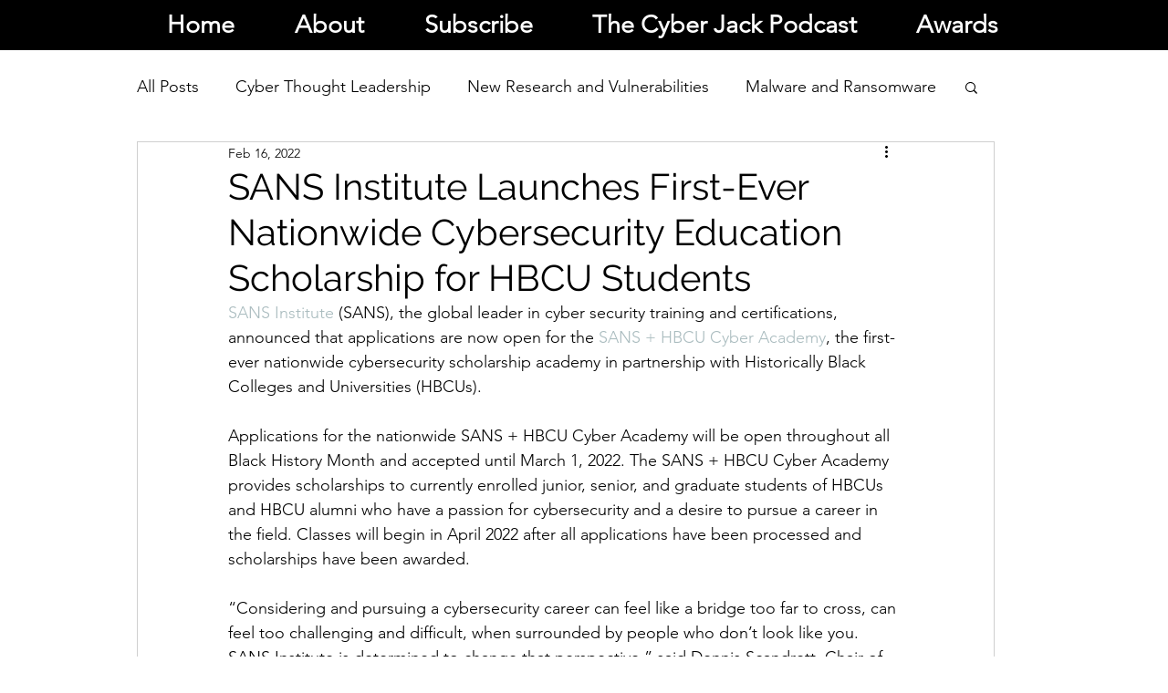

--- FILE ---
content_type: text/html; charset=utf-8
request_url: https://www.google.com/recaptcha/api2/aframe
body_size: 260
content:
<!DOCTYPE HTML><html><head><meta http-equiv="content-type" content="text/html; charset=UTF-8"></head><body><script nonce="XBW5HaRwxaBv5I1qWtkHHQ">/** Anti-fraud and anti-abuse applications only. See google.com/recaptcha */ try{var clients={'sodar':'https://pagead2.googlesyndication.com/pagead/sodar?'};window.addEventListener("message",function(a){try{if(a.source===window.parent){var b=JSON.parse(a.data);var c=clients[b['id']];if(c){var d=document.createElement('img');d.src=c+b['params']+'&rc='+(localStorage.getItem("rc::a")?sessionStorage.getItem("rc::b"):"");window.document.body.appendChild(d);sessionStorage.setItem("rc::e",parseInt(sessionStorage.getItem("rc::e")||0)+1);localStorage.setItem("rc::h",'1768782193713');}}}catch(b){}});window.parent.postMessage("_grecaptcha_ready", "*");}catch(b){}</script></body></html>